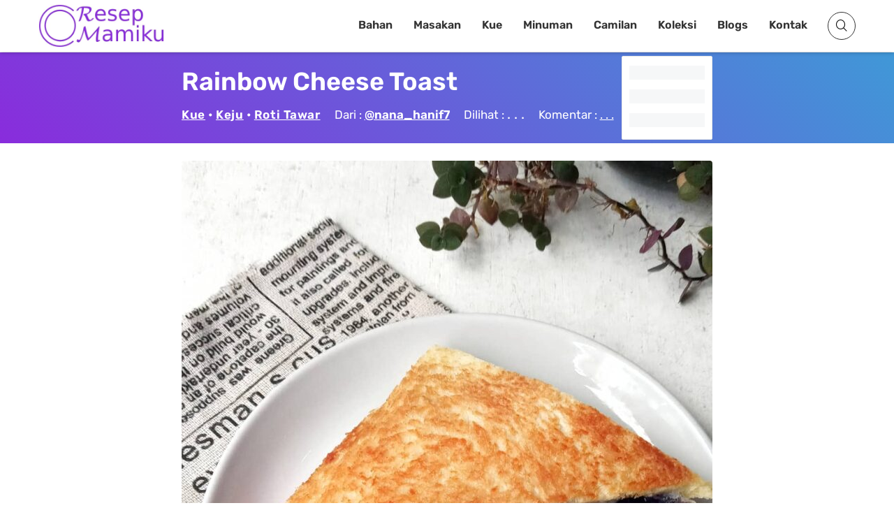

--- FILE ---
content_type: text/html; charset=UTF-8
request_url: https://resepmamiku.com/rainbow-cheese-toast-nana_hanif7
body_size: 30178
content:
<!doctype html><html lang="id" prefix="og: https://ogp.me/ns#"><head><meta charset="UTF-8"><meta name="viewport" content="width=device-width, initial-scale=1"><link rel="profile" href="https://gmpg.org/xfn/11"><title>Resep Rainbow Cheese Toast dari @nana_hanif7</title><meta name="description" content="Rainbow Cheese Toast: Ledakan Warna dan Kelezatan di Setiap Gigitan Siapa yang bisa menolak keindahan dan kelezatan dalam satu sajian? Rainbow Cheese Toast hadir sebagai jawaban! Bukan sekadar roti panggang keju biasa, camilan ini menawarkan pengalaman visual dan rasa yang tak terlupakan. Bayangkan keju mozzarella yang lumer sempurna, dipadukan dengan warna-warni cerah pelangi yang terbuat dari pewarna makanan alami. Cantik, lezat, dan pastinya Instagrammable! Rainbow Cheese Toast sangat mudah dibuat di rumah, menjadikannya pilihan ideal untuk sarapan ceria, bekal sekolah anak, atau sekadar camilan sore yang menyenangkan. Anda hanya membutuhkan beberapa bahan sederhana: roti tawar, keju mozzarella parut, dan pewarna makanan gel atau bubuk berbagai warna (merah, kuning, hijau, biru, dan ungu). Campurkan keju parut dengan pewarna makanan secara terpisah, lalu susun di atas roti tawar membentuk gradasi warna pelangi. Panggang hingga keju meleleh dan roti sedikit kecoklatan. Lebih dari sekadar tampilannya yang memukau, Rainbow Cheese Toast menawarkan rasa gurih keju yang berpadu sempurna dengan tekstur roti yang renyah di luar dan lembut di dalam. Anda bisa menambahkan topping sesuai selera, seperti taburan oregano, bubuk cabai, atau bahkan potongan daging asap untuk menambah cita rasa. Kreativitas tanpa batas! Rainbow Cheese Toast bukan hanya camilan, melainkan juga cara yang menyenangkan untuk memperkenalkan warna kepada anak-anak. Biarkan mereka berkreasi dengan warna-warni keju dan susunan pelangi mereka sendiri. Aktivitas ini tidak hanya mengasah kreativitas, tetapi juga memberikan pengalaman makan yang lebih menyenangkan dan berkesan. Jadi, tunggu apa lagi? Segera buat Rainbow Cheese Toast di rumah dan rasakan sendiri ledakan warna dan kelezatan dalam setiap gigitan! Dijamin, camilan ini akan menjadi favorit semua anggota keluarga."/><meta name="robots" content="follow, index, max-snippet:-1, max-video-preview:-1, max-image-preview:large"/><link rel="canonical" href="https://resepmamiku.com/rainbow-cheese-toast-nana_hanif7" /><meta property="og:locale" content="id_ID" /><meta property="og:type" content="article" /><meta property="og:title" content="Resep Rainbow Cheese Toast dari @nana_hanif7" /><meta property="og:description" content="Rainbow Cheese Toast: Ledakan Warna dan Kelezatan di Setiap Gigitan Siapa yang bisa menolak keindahan dan kelezatan dalam satu sajian? Rainbow Cheese Toast hadir sebagai jawaban! Bukan sekadar roti panggang keju biasa, camilan ini menawarkan pengalaman visual dan rasa yang tak terlupakan. Bayangkan keju mozzarella yang lumer sempurna, dipadukan dengan warna-warni cerah pelangi yang terbuat dari pewarna makanan alami. Cantik, lezat, dan pastinya Instagrammable! Rainbow Cheese Toast sangat mudah dibuat di rumah, menjadikannya pilihan ideal untuk sarapan ceria, bekal sekolah anak, atau sekadar camilan sore yang menyenangkan. Anda hanya membutuhkan beberapa bahan sederhana: roti tawar, keju mozzarella parut, dan pewarna makanan gel atau bubuk berbagai warna (merah, kuning, hijau, biru, dan ungu). Campurkan keju parut dengan pewarna makanan secara terpisah, lalu susun di atas roti tawar membentuk gradasi warna pelangi. Panggang hingga keju meleleh dan roti sedikit kecoklatan. Lebih dari sekadar tampilannya yang memukau, Rainbow Cheese Toast menawarkan rasa gurih keju yang berpadu sempurna dengan tekstur roti yang renyah di luar dan lembut di dalam. Anda bisa menambahkan topping sesuai selera, seperti taburan oregano, bubuk cabai, atau bahkan potongan daging asap untuk menambah cita rasa. Kreativitas tanpa batas! Rainbow Cheese Toast bukan hanya camilan, melainkan juga cara yang menyenangkan untuk memperkenalkan warna kepada anak-anak. Biarkan mereka berkreasi dengan warna-warni keju dan susunan pelangi mereka sendiri. Aktivitas ini tidak hanya mengasah kreativitas, tetapi juga memberikan pengalaman makan yang lebih menyenangkan dan berkesan. Jadi, tunggu apa lagi? Segera buat Rainbow Cheese Toast di rumah dan rasakan sendiri ledakan warna dan kelezatan dalam setiap gigitan! Dijamin, camilan ini akan menjadi favorit semua anggota keluarga." /><meta property="og:url" content="https://resepmamiku.com/rainbow-cheese-toast-nana_hanif7" /><meta property="og:site_name" content="ResepMamiku" /><meta property="article:publisher" content="https://web.facebook.com/resepmamikucom" /><meta property="article:section" content="Keju" /><meta property="og:updated_time" content="2021-10-29T10:14:02+07:00" /><meta property="og:image" content="https://resepmamiku.com/wp-content/uploads/2021/10/155546366_198041632062975_6685248103262863739_n.jpg" /><meta property="og:image:secure_url" content="https://resepmamiku.com/wp-content/uploads/2021/10/155546366_198041632062975_6685248103262863739_n.jpg" /><meta property="og:image:width" content="1080" /><meta property="og:image:height" content="1239" /><meta property="og:image:alt" content="Rainbow Cheese Toast" /><meta property="og:image:type" content="image/jpeg" /><meta name="twitter:card" content="summary_large_image" /><meta name="twitter:title" content="Resep Rainbow Cheese Toast dari @nana_hanif7" /><meta name="twitter:description" content="Rainbow Cheese Toast: Ledakan Warna dan Kelezatan di Setiap Gigitan Siapa yang bisa menolak keindahan dan kelezatan dalam satu sajian? Rainbow Cheese Toast hadir sebagai jawaban! Bukan sekadar roti panggang keju biasa, camilan ini menawarkan pengalaman visual dan rasa yang tak terlupakan. Bayangkan keju mozzarella yang lumer sempurna, dipadukan dengan warna-warni cerah pelangi yang terbuat dari pewarna makanan alami. Cantik, lezat, dan pastinya Instagrammable! Rainbow Cheese Toast sangat mudah dibuat di rumah, menjadikannya pilihan ideal untuk sarapan ceria, bekal sekolah anak, atau sekadar camilan sore yang menyenangkan. Anda hanya membutuhkan beberapa bahan sederhana: roti tawar, keju mozzarella parut, dan pewarna makanan gel atau bubuk berbagai warna (merah, kuning, hijau, biru, dan ungu). Campurkan keju parut dengan pewarna makanan secara terpisah, lalu susun di atas roti tawar membentuk gradasi warna pelangi. Panggang hingga keju meleleh dan roti sedikit kecoklatan. Lebih dari sekadar tampilannya yang memukau, Rainbow Cheese Toast menawarkan rasa gurih keju yang berpadu sempurna dengan tekstur roti yang renyah di luar dan lembut di dalam. Anda bisa menambahkan topping sesuai selera, seperti taburan oregano, bubuk cabai, atau bahkan potongan daging asap untuk menambah cita rasa. Kreativitas tanpa batas! Rainbow Cheese Toast bukan hanya camilan, melainkan juga cara yang menyenangkan untuk memperkenalkan warna kepada anak-anak. Biarkan mereka berkreasi dengan warna-warni keju dan susunan pelangi mereka sendiri. Aktivitas ini tidak hanya mengasah kreativitas, tetapi juga memberikan pengalaman makan yang lebih menyenangkan dan berkesan. Jadi, tunggu apa lagi? Segera buat Rainbow Cheese Toast di rumah dan rasakan sendiri ledakan warna dan kelezatan dalam setiap gigitan! Dijamin, camilan ini akan menjadi favorit semua anggota keluarga." /><meta name="twitter:site" content="@resepmamikucom" /><meta name="twitter:creator" content="@resepmamikucom" /><meta name="twitter:image" content="https://resepmamiku.com/wp-content/uploads/2021/10/155546366_198041632062975_6685248103262863739_n.jpg" /><meta name="twitter:label1" content="Ditulis oleh" /><meta name="twitter:data1" content="ResepMamiku.com" /><meta name="twitter:label2" content="Waktunya membaca" /><meta name="twitter:data2" content="Kurang dari semenit" /> <script type="application/ld+json" class="rank-math-schema">{"@context":"https://schema.org","@graph":[{"@type":"Organization","@id":"https://resepmamiku.com/#organization","name":"ResepMamiku","sameAs":["https://web.facebook.com/resepmamikucom","https://twitter.com/resepmamikucom"],"logo":{"@type":"ImageObject","@id":"https://resepmamiku.com/#logo","url":"https://resepmamiku.com/wp-content/uploads/2021/10/resepmamiku-avatar.png","contentUrl":"https://resepmamiku.com/wp-content/uploads/2021/10/resepmamiku-avatar.png","caption":"ResepMamiku","inLanguage":"id","width":"810","height":"809"}},{"@type":"WebSite","@id":"https://resepmamiku.com/#website","url":"https://resepmamiku.com","name":"ResepMamiku","publisher":{"@id":"https://resepmamiku.com/#organization"},"inLanguage":"id"},{"@type":"ImageObject","@id":"https://resepmamiku.com/wp-content/uploads/2021/10/155546366_198041632062975_6685248103262863739_n.jpg","url":"https://resepmamiku.com/wp-content/uploads/2021/10/155546366_198041632062975_6685248103262863739_n.jpg","width":"1080","height":"1239","inLanguage":"id"},{"@type":"BreadcrumbList","@id":"https://resepmamiku.com/rainbow-cheese-toast-nana_hanif7#breadcrumb","itemListElement":[{"@type":"ListItem","position":"1","item":{"@id":"https://resepmamiku.com/kue","name":"Kue"}},{"@type":"ListItem","position":"2","item":{"@id":"https://resepmamiku.com/kue/keju","name":"Keju"}},{"@type":"ListItem","position":"3","item":{"@id":"https://resepmamiku.com/rainbow-cheese-toast-nana_hanif7","name":"Rainbow Cheese Toast"}}]},{"@type":"WebPage","@id":"https://resepmamiku.com/rainbow-cheese-toast-nana_hanif7#webpage","url":"https://resepmamiku.com/rainbow-cheese-toast-nana_hanif7","name":"Resep Rainbow Cheese Toast dari @nana_hanif7","datePublished":"2021-10-29T10:14:00+07:00","dateModified":"2021-10-29T10:14:02+07:00","isPartOf":{"@id":"https://resepmamiku.com/#website"},"primaryImageOfPage":{"@id":"https://resepmamiku.com/wp-content/uploads/2021/10/155546366_198041632062975_6685248103262863739_n.jpg"},"inLanguage":"id","breadcrumb":{"@id":"https://resepmamiku.com/rainbow-cheese-toast-nana_hanif7#breadcrumb"}},{"@type":"Recipe","name":"Rainbow Cheese Toast","datePublished":"2021-10-29T10:14:00+07:00","author":{"@type":"Person","name":"nana_hanif7"},"description":"Bahan dan Cara membuat Rainbow Cheese Toast","recipeIngredient":["2 lbr roti tawar","50 gr keju mozarella","Secukupya kental manis","Sedikit margarin"],"image":{"@id":"https://resepmamiku.com/wp-content/uploads/2021/10/155546366_198041632062975_6685248103262863739_n.jpg"},"recipeInstructions":"Cara Membuat :  * parut keju mozarella, bagi menjadi 5 bagian. Masing-masing beri pewarna makanan. * tata keju berjajar diatas selembar roti tawar, kucuri kental manis, kemudiam tutup dengan selembar roti. * panaskan pan, beri sedikit margarin. Panggang roti hingga kecoklatan, dan keju meleleh sempurna. Sajikan hangat ","aggregateRating":{"@type":"aggregateRating","ratingValue":"5","ratingCount":"68"},"keywords":"Rainbow Cheese Toast, bahan Rainbow Cheese Toast, cara membuat Rainbow Cheese Toast, resep Rainbow Cheese Toast, Kue Keju Roti Tawar","@id":"https://resepmamiku.com/rainbow-cheese-toast-nana_hanif7#schema-63761","isPartOf":{"@id":"https://resepmamiku.com/rainbow-cheese-toast-nana_hanif7#webpage"},"publisher":{"@id":"https://resepmamiku.com/#organization"},"inLanguage":"id","mainEntityOfPage":{"@id":"https://resepmamiku.com/rainbow-cheese-toast-nana_hanif7#webpage"}}]}</script>  <script data-optimized="1" type="text/javascript" src="[data-uri]" defer></script> <style id="litespeed-ccss">html{font-family:sans-serif;-webkit-text-size-adjust:100%;-ms-text-size-adjust:100%}body{margin:0}article,footer,header,main,nav{display:block}a{background-color:#fff0}h1{font-size:2em;margin:.67em 0}img{border:0}button,input,select,textarea{color:inherit;font:inherit;margin:0}button{overflow:visible}button,select{text-transform:none}button,input[type="submit"]{-webkit-appearance:button}button::-moz-focus-inner,input::-moz-focus-inner{border:0;padding:0}input{line-height:normal}input[type="checkbox"]{box-sizing:border-box;padding:0}textarea{overflow:auto}.screen-reader-text{clip:rect(1px,1px,1px,1px);position:absolute;height:1px;width:1px;overflow:hidden}.entry-content:before,.entry-content:after,.clearfix:before,.clearfix:after{content:"";display:table;table-layout:fixed}.entry-content:after,.clearfix:after{clear:both}@-ms-viewport{width:device-width}html{box-sizing:border-box;-ms-overflow-style:scrollbar}*,*::before,*::after{box-sizing:inherit}.container{width:100%;padding-right:15px;padding-left:15px;margin-right:auto;margin-left:auto}@media (min-width:576px){.container{max-width:540px}}@media (min-width:768px){.container{max-width:720px}}@media (min-width:992px){.container{max-width:960px}}@media (min-width:1200px){.container{max-width:1140px}}html{box-sizing:border-box;font-size:10px}*,*:before,*:after{box-sizing:inherit}body{background:#fff}img{height:auto;max-width:100%;object-fit:cover;vertical-align:middle;border-style:none}h1,h2,h4,h5{line-height:1.2;clear:both}h1{font-size:57.6px;font-size:3.6rem}h2{font-size:48px;font-size:3rem}h4{font-size:28.8px;font-size:1.8rem}h5{font-size:19.2px;font-size:1.2rem}body,button,input,select,textarea{font:normal normal normal 14px/1.8 sans-serif;text-align:left;color:#111}p{margin-bottom:1.5em}i{font-style:italic}ins{background:#fff9c0;text-decoration:none}ul{margin:0 0 1.5em;padding-left:1.5em}ul{list-style:disc}button,input[type="submit"]{border:1px solid;border-radius:0;background:#111;color:#fff;font-size:19.2px;font-size:1.2rem;line-height:1;padding:1.5rem 2rem}input[type="text"],input[type="email"],textarea{color:#666;border:1px solid #dedede;border-radius:0;padding:8px 10px 7px}select{border:1px solid #dedede;padding:10px 5px;width:100%}textarea{width:100%}a{color:var(--main-color);text-decoration:none}a:visited{text-decoration:none}.searchform-modal .search-form{display:-ms-flexbox;display:flex;position:relative}.searchform-modal .search-form label{width:100%}.searchform-modal .search-form input{border-color:#eee}.searchform-modal .search-form button{position:absolute;right:0;bottom:0;top:0;padding:8.5px 15px;border:1px solid #1788de;font-size:25.6px;font-size:1.6rem}.searchform-modal .search-popup{display:none;position:fixed;top:0;right:0;left:0;bottom:0;z-index:9999;opacity:0;visibility:hidden;overflow:hidden;background:rgb(0 0 0/.8);margin:0;width:100%;height:100%;transform:scale(.2,.2)}.searchform-modal .search-popup .search-popup-bg{width:100%;height:100%;position:absolute}.searchform-modal .search-form-wrap{max-width:100%;width:600px;position:absolute;z-index:10;margin:auto;top:0;right:0;left:0;bottom:0;height:55px;display:flex}.searchform-modal .search-popup .search-form{max-width:500px;width:100%}.searchform-modal .search-popup .search-form .search-field{width:100%;border-radius:0;border:0;height:55px;margin:0;padding-left:20px;padding-right:70px;background:#fff;color:#999;font-size:15px;font-style:italic}.searchform-modal .search-popup .search-form .search-submit{height:55px;width:55px;position:absolute;right:0;display:-ms-flexbox;display:flex;-ms-flex-pack:center;justify-content:center;background:blue;color:#fff}.searchform-modal .search-popup .search-form .search-submit i{color:#fff;font-size:32px;font-size:2rem}.searchform-modal .search-popup .close-search-toggle{background:none}@media (max-width:767px){.searchform-modal .search-popup .search-form>label{margin:0 20px}.searchform-modal .search-popup .search-form .search-submit{margin-right:20px}}.main-navigation{z-index:2;-ms-flex:unset;flex:unset}.main-navigation ul:not(.children)>li>a{padding:12px 14px}.main-navigation ul{display:none;list-style:none;margin:0;padding-left:0}.main-navigation li{float:left;position:relative}.main-navigation a{display:block;text-decoration:none;font-weight:700;line-height:2.58;color:#111;font-size:14px}@media screen and (min-width:1023px){.main-navigation ul{display:block}}@media (max-width:1023px){.main-navigation.main-navigation ul{display:none}}.slideout-sidebar{width:384px;overflow:hidden;display:none;max-width:95%;transform:translate3d(100%,0,0);background:#f6f6f6;position:fixed;z-index:999;top:0;right:0;bottom:0;overflow-y:auto;visibility:hidden}.slideout-sidebar::-webkit-scrollbar{width:0}.slideout-sidebar .widget{margin:0 0 30px;word-break:break-all;color:#b3b3b3}.slideout-sidebar .widget ul{margin:0;padding:0;list-style:none}.slideout-sidebar .widget a{color:#dcdcdc}.slideout-sidebar-enabel .site:before{content:"";position:fixed;top:0;right:0;left:0;bottom:0;background:rgb(255 255 255/.8);content:"";opacity:0;z-index:0;visibility:hidden;display:none}.slideout-sidebar-enabel .menu-toggle{position:relative;z-index:2;background:#fff0;border:none}.slideout-sidebar-enabel .menu-toggle:before{content:"";position:absolute;left:18px;width:24px;height:15px;display:block;border-top:9px double #111;border-bottom:3px solid #111}.slideout-sidebar__header{display:-ms-flexbox;display:flex;-ms-flex-pack:justify;justify-content:space-between;padding:20px 55px;-ms-flex-align:center;align-items:center;border-bottom:1px solid rgb(255 255 255/.11)}@media (max-width:374px){.slideout-sidebar__header{padding:20px 25px}}.slideout-sidebar__header .header__site-title{font-weight:700;font-size:38.4px;font-size:2.4rem;letter-spacing:.15em;color:#333}.slideout-sidebar__header .header__close{font-size:28.8px;font-size:1.8rem;letter-spacing:.1em;color:#afb0b2;padding:5px 0 5px 5px;background:none}.slideout-sidebar__body{padding:40px 55px}.slideout-sidebar__body .widget_nav_menu .menu{padding:0;margin:0 0 53px 0;list-style-type:none}.slideout-sidebar__body .widget_nav_menu .menu li{position:relative;display:-ms-flexbox;display:flex;-ms-flex-flow:wrap;flex-flow:wrap;-ms-flex-pack:left;justify-content:left}.slideout-sidebar__body .widget_nav_menu .menu>li{border-bottom:1px solid #393939}.slideout-sidebar__body .widget_nav_menu .menu a{display:block;padding:13px 0;font-size:1.2rem;font-weight:700;letter-spacing:.1em;color:#333;position:relative}@media (min-width:1024px){#mobile-navigation{display:none}}:root{--main-color:#892CDC;--text-main-color:#333;--link-color:#892CDC;--archive-post-title-color:#111;--main-menu-color:#333;--main-menu-hover-color:#892CDC;--page-header-color:#fff;--meta-color:#333;--button-hover-color:#892CDC}body{font-family:"Rubik",sans-serif;color:var(--text-main-color);font-size:18px;line-height:1.94;background:#fff}h1,h2,h4,h5{line-height:normal;margin:25px 0 10px}h1{font-size:36px}h2{font-size:22px}h4{font-size:18px}p{margin:0 0 2.3em}a{color:var(--link-color)}ul{padding-left:58px}.entry-content ul li:not(.blocks-gallery-item){padding-left:17px}.entry-content ul li:not(.blocks-gallery-item)+li{margin-top:20px}.bg-cover{background-size:cover;background-position:center;background-repeat:no-repeat}.bg-overlay:before{content:"";position:absolute;top:0;left:0;right:0;bottom:0;background:#4098D7;background:linear-gradient(45deg,#892CDC 0%,#4098D7 100%)}@media (min-width:1200px){.container{max-width:1200px}}.content-area{background:#fff;position:relative;padding:30px 0;z-index:3}.site-header{background:#fff;box-shadow:0 2px 5px rgb(0 0 0/.2)}.site-header .container{display:-ms-flexbox;display:flex;-ms-flex-wrap:wrap;flex-wrap:wrap;-ms-flex-align:center;align-items:center;-ms-flex-pack:justify;justify-content:space-between;position:relative}@media (max-width:991px){.site-header .container{padding-top:20px;padding-bottom:20px}}.site-header .site-title{font-size:36px;font-weight:700;margin:0;line-height:1.1}.site-header .site-title a{color:#111}.site-header .header-icons{margin-left:14px}.site-header .header-icons>*{color:#333;background:#fff0;border:1px solid #333;height:40px;width:40px;line-height:40px;font-size:14px;border-radius:50%;text-align:center;display:inline-block}.site-header .header-icons a{color:inherit}.site-header .header-icons .search-toggle{display:block}.site-header .header-icons .search-toggle i{speak:none;font:normal normal normal 16px/1"IcoFont";-webkit-font-smoothing:antialiased;-moz-osx-font-smoothing:grayscale}.site-header .header-icons .search-toggle i:before{content:"";color:#000}.site-header .header-icons .menu-toggle{padding:0;margin-left:6px}.page-header{padding:7.29167%0;background-attachment:fixed;position:relative;color:var(--page-header-color);-ms-flex-direction:column;flex-direction:column}.single .page-header .entry-title:after{display:none}.page-header .cat-links a{margin-bottom:30px}.single-post .page-header{padding:10.9375%0}.single-post .page-header .entry-meta{color:#fff}.single-post .page-header .entry-meta a{color:#fff;text-decoration:underline;font-weight:700}.single-post .page-header .entry-meta a:visited{color:#fff!important}@media (min-width:1200px){.page-header .container{max-width:760px;padding:0}}.page-header .header-inner{z-index:2;position:relative}.page-header .entry-title{margin:0 0 16px}@media (max-width:1199px){.page-header .entry-title{font-size:33px}}@media (max-width:575px){.page-header{text-align:center}.page-header .entry-title:after{margin:25px auto 0}.page-header .entry-meta>*{display:block}.page-header .entry-meta span+span{margin:0}}.main-navigation{z-index:99;flex:auto}@media (max-width:991px){.main-navigation{display:none}}.main-navigation a{font-size:13px;line-height:inherit;color:var(--main-menu-color);border-bottom:3px solid #fff0}.main-navigation ul.primary-menu{display:-ms-flexbox;display:flex;-ms-flex-wrap:wrap;flex-wrap:wrap;-ms-flex-pack:end;justify-content:flex-end}.main-navigation ul.primary-menu>li>a{padding:20px 15px}input[type="submit"],button,.button,.cat-links a{border:none;background:var(--main-color);display:inline-block;border-radius:25px;text-transform:uppercase;font-size:11px;padding:10px 38px;color:#fff;letter-spacing:.04em;line-height:inherit}.entry-meta{font-size:13px;color:var(--meta-color);font-weight:500}.entry-meta a{color:currentColor}.entry-meta span:not(:last-child){margin-right:20px}.post-thumbnail{display:block}.entry-title{word-wrap:break-word;margin:0 0 18px;font-weight:800}.entry-title:after{margin-top:20px;content:"";display:block;height:2px;width:70px;background:#e2e2e2}.entry-content p{margin-bottom:22px;line-height:30px}@media (min-width:992px){.single .content-area{padding:20px 205px}}.single .entry-content{margin-bottom:15px;color:var(--text-main)}.comments-area{margin:0 auto auto}.site-footer{margin-top:0;padding:0 0;position:relative;z-index:1}.site-footer:before{content:"";position:absolute;top:0;left:0;right:0;bottom:0;background-color:#FFF}.site-footer>*{position:relative;z-index:1}.site-footer .footer-bottom{display:-ms-flexbox;display:flex;-ms-flex-wrap:wrap;flex-wrap:wrap;-ms-flex-pack:justify;justify-content:space-between;-ms-flex-align:center;align-items:center;padding:30px 0;border-top:1px solid rgb(255 255 255/.18);margin-bottom:-10px}.slideout-sidebar{font-size:13px}.slideout-sidebar .widget:last-of-type{margin-bottom:0}.slideout-sidebar .widget li+li{margin-top:5px}.slideout-sidebar .widget_nav_menu .menu a{letter-spacing:.03em}.slideout-sidebar-enabel .menu-toggle:before{display:none}.slideout-sidebar-enabel .site:before{background:rgb(0 0 0/.8)}.slideout-sidebar__header .header__site-title{letter-spacing:.05em}.slideout-sidebar__header .header__close i{speak:none;font:normal normal normal 16px/1"IcoFont";-webkit-font-smoothing:antialiased;-moz-osx-font-smoothing:grayscale}.slideout-sidebar__header .header__close i:before{content:""}.searchform-modal .search-popup .search-form .search-submit{border:none;border-radius:0;background-color:var(--main-color);-ms-flex-align:center;align-items:center}.scroll-to-top{position:fixed;bottom:10px;right:10px;width:45px;height:45px;z-index:99;background:var(--main-color);display:-ms-flexbox;display:flex;-ms-flex-pack:center;justify-content:center;-ms-flex-align:center;align-items:center;border-radius:100%;transform:translate3d(0,100px,0);color:#fff}.scroll-to-top:visited{color:#fff}p{margin:0 0 30px}#primary{margin-top:5px}#page.site{margin-top:75px}.hidden{display:none!important}.site-branding .custom-logo-link img{width:180px}.site-branding .site-title{display:none}.ztd-post-rating{font-size:13px}.ztd-post-rating .views{color:var(--text-main-color);margin-right:3px}.ztd-post-rating .likes{color:#ed4956}.ztd-post-rating .bg-loading{height:15px;width:40px;border-radius:3px;bottom:-3px}.main-navigation a{font-size:16px}.site-footer{border-top:1px solid #d1d1d1;color:#333;text-align:center}.site-footer .footer-info{width:100%}.site-footer p{margin:0}.site-footer p a{color:var(--main-color)}.site-footer .footer-menu{padding:0;margin:0}.site-footer .footer-menu li{display:inline-block;list-style:none}.site-footer .footer-menu li:first-child a{border-left:none}.site-footer .footer-menu li a{padding:0 8px 0 10px;border-left:2px solid #d1d1d1;color:#333;font-size:14px}.site-footer .ztd-sosmed a i{background:var(--main-color);color:#fff;padding:6px;margin:0 3px;border-radius:50%}.site-footer .ztd-sosmed a i.icofont-facebook{background:#1877f2}.site-footer .ztd-sosmed a i.icofont-instagram{background:#c32aa3}.site-footer .ztd-sosmed a i.icofont-twitter{background:#1da1f2}.site-footer .ztd-sosmed a i.icofont-pinterest{background:#bd081c}.cat-links a{color:#fff;background:var(--main-color)}.single-post .page-header{padding:20px 0}.single-post .header-inner{width:calc(100% - 130px);display:inline-block}.single-post .header-inner h1{text-transform:capitalize;color:#fff!important;margin:0 0 5px}.single-post .header-inner>a,.single-post .header-inner a:visited{color:#333!important}.single-post .header-inner .cat-links{margin-bottom:0;font-weight:600;color:#fff!important}.single-post .header-inner .cat-links a{margin:0;background:#fff0;padding:0;color:#FFF!important;text-decoration:underline;font-size:17px;text-transform:capitalize}.single-post .header-inner .entry-meta{margin:0-10px;font-size:17px}.single-post .header-inner .entry-meta>span{display:inline-block;vertical-align:middle;margin:5px 10px}.single-post .header-inner .post-comment label{text-decoration:underline}.single-post .header-rating{vertical-align:top;background:#FFF;position:absolute;top:50%;transform:translateY(-50%);width:130px;height:120px;display:inline-block;border-radius:2px;padding:10px;color:var(--text-main-color);text-align:center;border:1px solid #e8e8e8}.single-post .header-rating .bg-loading{width:100%;height:20px}.single-post .post-view .loading{font-size:20px;line-height:1}.single-post .post-thumbnail{margin-bottom:15px;width:100%;border-radius:4px;height:auto}.single-post .entry-content{margin-bottom:0}.single-post .entry-content .recipe-content h2{text-transform:capitalize;background:#4098D7;background:linear-gradient(45deg,#724BB7 0%,#4098D7 100%);color:#fff;display:block;padding:5px 10px;font-size:22px;border-radius:4px 4px 0 0;width:100%;margin:0}.single-post .entry-content .recipe-content p{margin-bottom:15px;padding:5px 10px;border:1px solid #d4d4d4;border-top:0}.single-post .entry-content .recipe-content p label{border-bottom:1px solid #b4b4b4;display:block;position:relative;padding-right:22px}.single-post .entry-content .recipe-content p label:last-child{border:none}.single-post .entry-content .recipe-content p label input[type="checkbox"]{position:absolute;right:0;top:7px;width:20px;height:20px}.single-post .entry-content .watch-recipe,.single-post .entry-content .jump-to-recipe{margin-bottom:10px;font-size:14px;font-weight:600;text-transform:initial;background:#555;padding:5px 10px 5px 15px;border-radius:4px}.single-post .entry-content .watch-recipe:visited,.single-post .entry-content .jump-to-recipe:visited{text-decoration:none;color:#fff}.single-post .entry-content .watch-recipe i,.single-post .entry-content .jump-to-recipe i{font-size:18px;position:relative;top:2px}.single-post .entry-content .watch-recipe{margin-right:15px;background:#ed4956}.single-post .entry-content .box-post-thumbnail{position:relative}.single-post .entry-content .ztd-download-image{opacity:0;position:absolute;bottom:0;left:0;background-color:#ff6900;color:#fff;font-weight:700;text-align:center;padding:3px 60px;font-size:20px;width:100%}.single-post .url-origin{display:none}.single-post .sumber{border:1px solid #d4d4d4;padding:2px 10px;font-size:16px;background:#d4d4d4;margin-bottom:5px}html>body{display:block}.site-header{position:fixed;width:100%;z-index:9;top:0}.site-header .header-icons .menu-toggle{display:none}.searchform-modal .search-popup .search-form .search-field{color:#333;font-size:20px}.ztd-resep-carousel h4,.ztd-share h4{font-size:22px;margin-top:20px;margin-bottom:20px;text-transform:capitalize;position:relative;display:inline-block;padding-right:10px;color:var(--main-color)}.ztd-resep-carousel h4:after,.ztd-share h4:after{content:"";position:absolute;left:0;bottom:-7px;height:2px;width:100%;background:var(--main-color)}.ztd-share ul{margin:0;padding:0}.ztd-share ul li{list-style:none;display:inline-block;border-radius:3px;margin-bottom:6px;margin-right:5px;text-align:center}.ztd-share ul li.fb{background:#1877f2}.ztd-share ul li.tw{background:#1da1f2}.ztd-share ul li.cp{background:#ff6900}.ztd-share ul li.dl{background:#555}.ztd-share ul li a{display:block;color:#FFF;padding:2px 8px;font-size:14px}.ztd-resep-carousel{margin-bottom:20px}.ztd-resep-carousel h4{display:block}.ztd-resep-carousel .list{display:none;padding-bottom:3px}.ztd-ads ins{background:#fff0}@-webkit-keyframes bsui_shimmer{0%{background-position:-400px}100%{background-position:400px}}@-moz-keyframes bsui_shimmer{0%{background-position:-400px}100%{background-position:400px}}@keyframes bsui_shimmer{0%{background-position:-400px}100%{background-position:400px}}.bg-loading{background:#f6f7f8;background-image:linear-gradient(to right,#f6f7f8 0%,#edeef1 20%,#f6f7f8 40%,#f6f7f8 100%);background-repeat:no-repeat;background-size:800px 104px;display:inline-block;position:relative;-webkit-animation:bsui_shimmer 1s linear infinite forwards;-moz-animation:bsui_shimmer 1s linear infinite forwards;animation:bsui_shimmer 1s linear infinite forwards}.searchform-modal .search-popup{background:rgb(0 0 0/.94)}.searchform-modal .search-popup .search-form{max-width:100%}.searchform-modal .search-form-wrap{width:700px;margin-top:8%}.searchform-modal .popular-search{top:65px;width:calc(100% + 50px);height:85vh;overflow-y:auto;position:absolute;text-align:left;color:#fff}.searchform-modal .popular-search h5{font-size:22px;margin-top:5px}.copiedvalue{height:1px!important;display:block;opacity:0;padding:0!important;border:none}.footer-ads{position:fixed;bottom:0;z-index:5;width:100%}.footer-ads-content{max-width:728px;margin:0 auto}.ztd-tags{margin:0-5px;padding:0}.ztd-tags li{list-style:none;display:inline-block;margin:5px;margin-top:5px!important;padding:0;padding-left:0!important}.ztd-tags li a{padding:5px 12px;color:var(--main-color);border:1px solid var(--main-color);font-size:14px;border-radius:4px}#wpdiscuz-comment-message{top:78px!important}#comments{margin:10px 0!important}#wpdcom .wpd-form-head{margin-top:5px!important}#wpdcom{padding:0!important;max-width:100%!important}.ztd-overlay{position:fixed;top:0;bottom:0;left:0;right:0;height:100%;width:100%;background:rgb(0 0 0/.7);visibility:hidden;opacity:0}.ztd-popup{margin:60px auto;padding:25px;background:#fff;border-radius:2px;width:100%;max-width:540px;position:relative}.ztd-popup .bg-loading{height:15px;width:100%}.ztd-popup .ztd-close{position:absolute;top:-12px;right:8px;font-size:30px;font-weight:700;text-decoration:none;color:#333;z-index:9}.ztd-popup .ztd-content{overflow:auto}@media only screen and (max-width:1199px){.single .content-area{padding:30px 85px}.site-header{padding:2.5px 0}.site-header .main-navigation ul.primary-menu>li>a{font-size:14px;padding:20px 10px}}@media only screen and (max-width:991px){.site-header .header-icons .menu-toggle{display:initial}.site-header .container{padding-top:15px;padding-bottom:15px}.single .content-area{padding:30px 0}#page.site{margin-top:95px}#wpdiscuz-comment-message{top:97px!important}}@media only screen and (max-width:767px){h1{font-size:28px}h2{font-size:24px}h4{font-size:18px}.searchform-modal .search-popup .search-form .search-submit{margin-right:0}.searchform-modal .search-popup .search-form>label{margin:0 0 0 20px}.searchform-modal .popular-search{margin:0 20px}.ztd-popup{width:calc(100% - 20px);margin:10px auto;padding:15px}.ztd-popup .ztd-close{top:-17px;right:3px}}@media only screen and (max-width:575px){.single .content-area{padding:15px 0}.single-post .page-header{padding:15px 0 10px}.single-post .header-inner{width:100%}.single-post .header-rating{position:relative;top:auto;transform:none;margin-top:10px;margin-bottom:10px}.wpd-form-row .wpd-form-col-right,.wpd-form-row .wpdiscuz-item{text-align:left!important}.wpd-form-row .wpdiscuz-recaptcha{transform:initial!important}.wpd-form-row .wc-field-submit{justify-content:flex-start!important}.wpd-form-row .wc-field-submit input[type="submit"]{padding:7px 20px!important;margin-left:0!important}}@media only screen and (max-width:419px){.single-post .entry-content .ztd-download-image{font-size:16px}}@media only screen and (max-width:359px){.single-post .entry-content .watch-recipe,.single-post .entry-content .jump-to-recipe{font-size:12px;padding:5px 8px 5px 12px}}ul{box-sizing:border-box}.entry-content{counter-reset:footnotes}:root{--wp--preset--font-size--normal:16px;--wp--preset--font-size--huge:42px}.screen-reader-text{border:0;clip:rect(1px,1px,1px,1px);clip-path:inset(50%);height:1px;margin:-1px;overflow:hidden;padding:0;position:absolute;width:1px;word-wrap:normal!important}:root{--wp--preset--aspect-ratio--square:1;--wp--preset--aspect-ratio--4-3:4/3;--wp--preset--aspect-ratio--3-4:3/4;--wp--preset--aspect-ratio--3-2:3/2;--wp--preset--aspect-ratio--2-3:2/3;--wp--preset--aspect-ratio--16-9:16/9;--wp--preset--aspect-ratio--9-16:9/16;--wp--preset--color--black:#111;--wp--preset--color--cyan-bluish-gray:#abb8c3;--wp--preset--color--white:#fff;--wp--preset--color--pale-pink:#f78da7;--wp--preset--color--vivid-red:#cf2e2e;--wp--preset--color--luminous-vivid-orange:#ff6900;--wp--preset--color--luminous-vivid-amber:#fcb900;--wp--preset--color--light-green-cyan:#7bdcb5;--wp--preset--color--vivid-green-cyan:#00d084;--wp--preset--color--pale-cyan-blue:#8ed1fc;--wp--preset--color--vivid-cyan-blue:#0693e3;--wp--preset--color--vivid-purple:#9b51e0;--wp--preset--color--accent:#009bdf;--wp--preset--color--gray:#9a9a9a;--wp--preset--gradient--vivid-cyan-blue-to-vivid-purple:linear-gradient(135deg,rgba(6,147,227,1) 0%,rgb(155,81,224) 100%);--wp--preset--gradient--light-green-cyan-to-vivid-green-cyan:linear-gradient(135deg,rgb(122,220,180) 0%,rgb(0,208,130) 100%);--wp--preset--gradient--luminous-vivid-amber-to-luminous-vivid-orange:linear-gradient(135deg,rgba(252,185,0,1) 0%,rgba(255,105,0,1) 100%);--wp--preset--gradient--luminous-vivid-orange-to-vivid-red:linear-gradient(135deg,rgba(255,105,0,1) 0%,rgb(207,46,46) 100%);--wp--preset--gradient--very-light-gray-to-cyan-bluish-gray:linear-gradient(135deg,rgb(238,238,238) 0%,rgb(169,184,195) 100%);--wp--preset--gradient--cool-to-warm-spectrum:linear-gradient(135deg,rgb(74,234,220) 0%,rgb(151,120,209) 20%,rgb(207,42,186) 40%,rgb(238,44,130) 60%,rgb(251,105,98) 80%,rgb(254,248,76) 100%);--wp--preset--gradient--blush-light-purple:linear-gradient(135deg,rgb(255,206,236) 0%,rgb(152,150,240) 100%);--wp--preset--gradient--blush-bordeaux:linear-gradient(135deg,rgb(254,205,165) 0%,rgb(254,45,45) 50%,rgb(107,0,62) 100%);--wp--preset--gradient--luminous-dusk:linear-gradient(135deg,rgb(255,203,112) 0%,rgb(199,81,192) 50%,rgb(65,88,208) 100%);--wp--preset--gradient--pale-ocean:linear-gradient(135deg,rgb(255,245,203) 0%,rgb(182,227,212) 50%,rgb(51,167,181) 100%);--wp--preset--gradient--electric-grass:linear-gradient(135deg,rgb(202,248,128) 0%,rgb(113,206,126) 100%);--wp--preset--gradient--midnight:linear-gradient(135deg,rgb(2,3,129) 0%,rgb(40,116,252) 100%);--wp--preset--font-size--small:12px;--wp--preset--font-size--medium:20px;--wp--preset--font-size--large:18px;--wp--preset--font-size--x-large:42px;--wp--preset--font-size--normal:14px;--wp--preset--font-size--larger:24px;--wp--preset--font-size--huge:30px;--wp--preset--spacing--20:0.44rem;--wp--preset--spacing--30:0.67rem;--wp--preset--spacing--40:1rem;--wp--preset--spacing--50:1.5rem;--wp--preset--spacing--60:2.25rem;--wp--preset--spacing--70:3.38rem;--wp--preset--spacing--80:5.06rem;--wp--preset--shadow--natural:6px 6px 9px rgba(0, 0, 0, 0.2);--wp--preset--shadow--deep:12px 12px 50px rgba(0, 0, 0, 0.4);--wp--preset--shadow--sharp:6px 6px 0px rgba(0, 0, 0, 0.2);--wp--preset--shadow--outlined:6px 6px 0px -3px rgba(255, 255, 255, 1), 6px 6px rgba(0, 0, 0, 1);--wp--preset--shadow--crisp:6px 6px 0px rgba(0, 0, 0, 1)}#comments{max-width:1100px;margin:50px auto;color:#333;font-style:normal}#wpdcom{max-width:750px;padding:0;margin:7px auto 15px auto}#wpdcom *{box-sizing:border-box;line-height:initial}#wpdcom i{margin:0}#comments #wpdcom span,#wpdcom span{display:inline;letter-spacing:inherit;text-transform:none;font-size:1em}#wpdcom form{margin:0;padding:0;border:none;background:none}#wpdcom input:required{box-shadow:0 0 1px #555}#wpdcom button{min-height:auto;min-width:auto;max-width:auto;min-height:auto;display:inline-block;font-weight:400;text-transform:none}#wpdcom .avatar{padding:0;margin:0 auto;float:none;display:inline;height:auto;border:none;border-radius:0%;box-shadow:none}#wpdcom .wpdiscuz-hidden{display:none}#wpdcom .clearfix,.wpdiscuz_top_clearing{clear:both}#wpdcom .wpd-space{flex-grow:1}#wpdcom .wpdlb{clip:rect(1px,1px,1px,1px);clip-path:inset(50%);height:1px;width:1px;margin:-1px;overflow:hidden;padding:0;position:absolute}#wpdcom .wpd-form-head{border-bottom:1px solid #ccc;padding:7px 2px 9px 2px;margin-top:20px;margin-bottom:5px;display:flex;flex-wrap:wrap;flex-direction:row;justify-content:space-between}#wpdcom .wpd-sbs-toggle{color:#666;font-size:14px;line-height:20px}#wpdcom .wpd-sbs-toggle i.fa-envelope{font-size:15px;margin-right:4px}#wpdcom .wpd-sbs-toggle i.fa-caret-down{font-size:16px;margin-left:4px;color:#666}#wpdcom .wpd-sbs-toggle .wpd-sbs-title{font-size:15px}#wpdcom .wpd-auth{display:flex;flex-direction:row;justify-content:flex-end}#wpdcom .wpd-auth .wpd-login{font-size:14px;line-height:20px}#wpdcom .wpdiscuz-subscribe-bar{width:100%;box-sizing:border-box;padding:15px 0 5px 0;margin-bottom:0}#wpdcom .wpdiscuz-subscribe-bar form{display:flex;flex-wrap:wrap;justify-content:flex-start;flex-direction:row;align-items:center;margin-bottom:10px}#wpdcom .wpdiscuz-subscribe-form-intro{font-size:14px;display:block;padding:3px 10px 3px 1px;line-height:20px;box-sizing:border-box;white-space:nowrap}#wpdcom .wpdiscuz-subscribe-form-option{flex-grow:1;font-size:13px;display:block;padding-right:5px;box-sizing:border-box}#wpdcom .wpdiscuz-subscribe-form-email{font-size:14px;display:block;padding:0 5px 0 0;box-sizing:border-box;width:30%}#wpdcom .wpdiscuz-subscribe-form-button{font-size:14px;display:block;box-sizing:border-box}#wpdcom .wpdiscuz-subscribe-form-email input[type="email"]{font-size:13px!important;padding:3px!important;width:100%!important;height:auto!important;line-height:20px!important;box-sizing:border-box!important;clear:both;float:none;margin:0}#wpdcom .wpdiscuz-subscribe-form-button input[type="submit"]{font-size:16px!important;min-height:29px!important;height:29px!important;padding:1px 3px 5px 3px!important;min-width:40px;line-height:14px!important;box-sizing:border-box!important;border:1px solid #ddd;clear:both;float:none;margin:0}#wpdcom .wpdiscuz-subscribe-bar #wpdiscuz_subscription_button{box-shadow:none;font-weight:700;letter-spacing:0}#wpdcom .wpd-form-wrap{padding-bottom:10px}#wpdcom .wpd-form .wpdiscuz-textarea-wrap{display:flex;flex-wrap:nowrap;flex-direction:row;justify-content:space-between;padding:20px 0;align-items:center}#wpdcom .wpd-form .wpdiscuz-textarea-wrap [id^=wpd-editor-wraper]{flex-grow:1;position:relative;width:100%}#wpdcom .wpd-form .wpdiscuz-textarea-wrap [id^=wpd-editor-wraper] textarea{width:100%}#wpdcom .wpd-form .wpd-avatar{margin-right:15px;border-radius:100%;text-align:left;flex-shrink:0;align-self:flex-start}#wpdcom .wpd-form .wpd-avatar img,#wpdcom .wpd-form .wpd-avatar img.avatar{width:56px;height:56px;max-width:56px;border-radius:100%;border:1px solid #ccc;padding:2px;background-color:#fff;vertical-align:middle;text-align:center}#wpdcom .wpd-form .wpdiscuz-textarea-wrap textarea{height:54px;border-radius:5px;border:1px solid #ccc;width:100%;padding:10px 15px;font-size:14px;box-shadow:inset 1px 1px 8px rgb(0 0 0/.1);font-family:inherit;outline:none;resize:none}#wpdcom .wpd-form .wpdiscuz-textarea-wrap textarea::-moz-placeholder{line-height:28px;color:#666;font-size:16px}#wpdcom .wpd-form .wpdiscuz-textarea-wrap textarea::-webkit-input-placeholder{line-height:28px;color:#666;font-size:16px}#wpdcom .wpd-form .wpdiscuz-textarea-wrap textarea:-ms-input-placeholder{line-height:28px;color:#666;font-size:16px}#wpdcom .wpd-form.wpd-secondary-form-wrapper{margin-bottom:25px}#wpdcom .wpd-form.wpd-secondary-form-wrapper .wpdiscuz-textarea-wrap{padding-top:10px}#wpdcom .wpd-form .wpdiscuz-textarea-wrap{padding-bottom:10px}#wpdcom .wpd-form .wpdiscuz-textarea-wrap .wpd-editor-buttons-right{float:right}#wpdcom input[type="submit"],#wpdcom button{margin:inherit}#wpdcom .wpd-prim-button{border:none;font-family:"Arial Hebrew",Arial,sans-serif;font-size:14px;line-height:24px;padding:4px 20px;letter-spacing:1px;box-shadow:1px 1px 3px -1px #bbb;border-radius:3px;max-width:none;max-width:none}#wpdcom .wc-field-submit input[type="submit"]{margin-left:2%}#wpdcom .wpd-editor-char-counter{font-size:9px;padding:3px 5px 2px;position:absolute;right:0;z-index:10;color:#888}#wpdcom.wpdiscuz_unauth .wc-field-submit{padding-top:15px}#wpdcom .wpd-form-foot{margin-left:70px}#wpdcom .wpd-form-row .wpdiscuz-item{clear:both}#wpdcom .wpd-form-row .wpd-form-col-left{width:49%;float:left;margin:0;text-align:left;padding:0}#wpdcom .wpd-form-row .wpd-form-col-right{width:49%;float:right;margin:0;text-align:right;padding:0}#wpdcom .wpd-form-row .wpd-form-col-left .wpdiscuz-item{text-align:left}#wpdcom .wpd-form-row .wpd-form-col-right .wpdiscuz-item{text-align:right}#wpdcom .wpd-form-row .wpdiscuz-item{width:100%;vertical-align:baseline;padding:1px 0 7px 0;position:relative}#wpdcom .wpd-form-row .wpd-field{width:100%;line-height:20px;color:#777;display:inline-block;float:none;clear:both;margin:0;box-sizing:border-box;padding-top:2%;padding-bottom:2%;font-size:14px;border-radius:3px;vertical-align:baseline}#wpdcom .wpd-form-row .wpd-has-icon .wpd-field{padding-left:30px}#wpdcom .wpd-form-row .wpdiscuz-item .wpd-field-icon{display:inline-block;font-size:16px;line-height:16px;opacity:.3;padding:0;margin:0;position:absolute;top:9px;left:8px;width:20px;text-align:left}#wpdcom .wpd-form-row .wpdiscuz-item input[type="text"],#wpdcom .wpd-form-row .wpdiscuz-item input[type="email"]{height:32px}.wpdiscuz_select{background:url(data:image/png;\ base64,iVBORw0KGgoAAAANSUhEUgAAAB4AAAANCAYAAAC+ct6XAAAAGXRFWHRTb2Z0d2FyZQBBZG9iZSBJbWFnZVJlYWR5ccllPAAAAyJpVFh0WE1MOmNvbS5hZG9iZS54bXAAAAAAADw/eHBhY2tldCBiZWdpbj0i77u/[base64]/Pk5mU4QAAACUSURBVHjaYmRgYJD6////MwY6AyaGAQIspCieM2cOjKkIxCFA3A0TSElJoZ3FUCANxAeAWA6IOYG4iR5BjWwpCDQCcSnNgxoIVJCDFwnwA/FHWlp8EIpHSKoGgiggLkITewrEcbQO6mVAbAbE+VD+a3IsJTc7FQAxDxD7AbEzEF+jR1DDywtoCr9DbhwzDlRZDRBgACYqHJO9bkklAAAAAElFTkSuQmCC)#fefefe no-repeat scroll right center!important;border-radius:0;border:1px solid lightgray!important;box-shadow:none!important;height:28px!important;padding:3px 22px 3px 8px!important;font-size:13px!important;-moz-appearance:none!important;-webkit-appearance:none!important;outline:0 none!important;text-indent:.01px;text-overflow:""!important;width:100%!important;box-sizing:border-box!important;line-height:20px!important;clear:both;float:none!important;margin:0!important}#wpdcom .wc-field-submit{text-align:right;padding:1px 2px 0 0;display:flex;flex-wrap:wrap;justify-content:flex-end;align-items:flex-start}#wpdcom .wpd-form-row .wpdiscuz-item.wpd-field-captcha{margin-bottom:-5px;padding-bottom:2px}#wpdcom .wpd-form-col-left div:last-of-type,#wpdcom .wpd-form-col-right div:last-of-type{border-bottom:none}@media screen and (min-width:655px){#wpdcom .wpd-field-captcha{text-align:right!important;display:block;border-bottom:none;margin-top:3px!important}#wpdcom .wpd-field-captcha .wpdiscuz-recaptcha{display:inline-block;margin:0 0 0 auto}#wpdcom .wpd_main_comm_form .wpd-field-captcha .wpdiscuz-recaptcha{transform:scale(.8);-webkit-transform:scale(.8);transform-origin:right 0;-webkit-transform-origin:right 0;margin:0 0 0 auto}#wpdcom .wpd-secondary-form-wrapper .wpd-field-captcha .wpdiscuz-recaptcha{transform:scale(.8);-webkit-transform:scale(.8);transform-origin:right 0;-webkit-transform-origin:right 0;margin:0 0 0 auto}}@media screen and (max-width:730px){#wpdcom .wpd_main_comm_form .wpd-field-captcha .wpdiscuz-recaptcha{transform-origin:right 0;-webkit-transform-origin:right 0}}@media screen and (max-width:655px){#wpdcom .wpd-field-captcha{float:none;width:100%;display:block;border-bottom:none;padding-bottom:0;margin-bottom:0}#wpdcom .wpd-field-captcha input{height:1px;padding:0;margin:0;clear:both}}#wpdcom #wpd-threads{margin-top:20px}#wpdcom .wpd-thread-head{width:100%;border-bottom:2px solid #ccc;display:flex;flex-direction:row;flex-wrap:wrap;justify-content:space-between;align-items:flex-end}#wpdcom .wpd-thread-head .wpd-thread-info{color:#555;padding:5px 15px 3px 5px;font-weight:600;margin-bottom:-2px;font-size:14px;letter-spacing:1px;text-transform:uppercase;text-align:left;line-height:24px}#wpdcom .wpd-thread-head .wpd-thread-info .wpdtc{font-size:15px}#wpdcom .wpd-thread-head .wpd-thread-filter{display:flex;flex-direction:row;flex-wrap:wrap;justify-content:space-between;align-items:flex-end}#wpdcom .wpd-thread-list .wpd-load-more-submit-wrap{display:flex;flex-direction:row;justify-content:center;padding:10px}#wpdcom .wpd-thread-list{padding:30px 0}#wpdiscuz-comment-message{position:fixed;top:38px;right:5px;width:400px;z-index:99999;font-size:14px;line-height:20px}#wpd-editor-source-code-wrapper-bg{display:none;position:fixed;top:0;left:0;background-color:rgb(0 0 0/.6);width:100%;z-index:9999999;height:100%}#wpd-editor-source-code-wrapper{display:none;width:50%;height:350px;position:fixed;top:50%;left:50%;transform:translate(-50%,-50%);background-color:#fff;z-index:99999991;justify-content:center;align-items:center;padding:5px;border-radius:5px;text-align:right}#wpd-editor-source-code{height:300px;width:100%;resize:none}#wpd-insert-source-code{padding:3px 40px;margin-top:5px}#wpdiscuz-loading-bar{position:fixed;top:6px;right:12px;width:32px;height:25px;border:0;background-image:url(/wp-content/plugins/wpdiscuz/assets/img/loading.gif);z-index:999999;display:none}#wpdcom .wpd-comment-info-bar{display:none;padding:10px;margin:20px auto 0 auto;flex-direction:row;justify-content:space-between;font-size:14px}#wpdcom .wpd-current-view{padding:3px;color:#555}#wpdcom .wpd-comment-info-bar .wpd-current-view i{margin-right:6px;font-size:18px}#wpdcom .wpd-filter-view-all{color:#fff;background:#999;padding:5px 20px;font-size:13px;border-radius:3px}#wpdcom .wpd-avatar img{border-color:#999}@media screen and (max-width:600px){#comments,#respond{padding-left:0!important;padding-right:0!important}#wpdcom{padding:5px 3%;overflow-x:hidden}#wpdcom .wpd-auth{margin:0 0 2px -3px}#wpdcom .wpd-form .wpd-avatar{display:none}#wpdcom .wpd-form.wpd-form-wrapper{padding-right:5px}#wpdcom .wpdiscuz_select{font-size:16px!important}#wpdcom .wpdiscuz-subscribe-form-email{font-size:16px;display:block;padding:10px 0 0 0;width:98%;margin:0 auto}#wpdcom .wpdiscuz-subscribe-form-email input[type="email"]{font-size:16px!important}#wpdcom .wpd-form .wpd-form-foot{margin-left:0}#wpdcom .wpd-form-row .wpd-form-col-left,#wpdcom .wpd-form-row .wpd-form-col-right{width:100%;float:none}#wpdcom .wpd-field-captcha .wpdiscuz-recaptcha{transform:scale(.9);margin-top:3px}#wpdcom .wpd-form-row .wpdiscuz-item input[type="text"],#wpdcom .wpd-form-row .wpdiscuz-item input[type="email"],#wpdcom textarea,#wpdcom select,#wpdcom .wpd-form-row .wpd-field{font-size:16px!important;height:auto}#wpdiscuz-comment-message{width:97%}#wpdcom .wpd-thread-head .wpd-thread-info{flex-basis:100%;border-bottom:2px solid #ccc}#wpdcom .wpd-thread-head .wpd-thread-filter{margin-top:5px}#wpdcom .wpdiscuz-subscribe-form-button{width:99%;margin-top:8px}#wpdcom .wpdiscuz-subscribe-bar #wpdiscuz_subscription_button{width:100%;min-height:20px!important;height:26px!important}}#wpdcom .wpd-form-row .wpdiscuz-item input[type="text"],#wpdcom .wpd-form-row .wpdiscuz-item input[type="email"],#wpdcom textarea,#wpdcom select{border:1px solid #DDD;color:#777}#wpdcom .wpd-thread-head .wpd-thread-info{border-bottom:2px solid #00B38F}#wpdcom .wpd-comment-info-bar{border:1px dashed #33c3a6;background:#e6f8f4}#wpdcom .wpd-comment-info-bar .wpd-current-view i{color:#00B38F}#wpdcom .wpd-prim-button{background-color:#07B290;color:#FFF}.comments-area{width:auto}.fa,.far,.fas{-moz-osx-font-smoothing:grayscale;-webkit-font-smoothing:antialiased;display:inline-block;font-style:normal;font-variant:normal;text-rendering:auto;line-height:1}.fa-search:before{content:""}.fa-user:before{content:""}.fa-times:before{content:""}.fa-link:before{content:""}.fa-caret-down:before{content:""}.fa-envelope:before{content:""}.fa-quote-left:before{content:""}.fa-at:before{content:""}.far{font-weight:400}.fa,.far,.fas{font-family:"Font Awesome 5 Free"}.fa,.fas{font-weight:900}#wpdcom{height:auto;padding:5px 1px}[class*=" icofont-"],[class^=icofont-]{font-family:IcoFont!important;speak:none;font-style:normal;font-weight:400;font-variant:normal;text-transform:none;white-space:nowrap;word-wrap:normal;direction:ltr;line-height:1;-webkit-font-feature-settings:"liga";-webkit-font-smoothing:antialiased}.icofont-arrow-down:before{content:""}.icofont-rounded-up:before{content:""}.icofont-play-alt-2:before{content:""}.icofont-search:before{content:""}.icofont-facebook:before{content:""}.icofont-instagram:before{content:""}.icofont-pinterest:before{content:""}.icofont-twitter:before{content:""}.icofont-download:before{content:""}.icofont-link:before{content:""}.icofont-navigation-menu:before{content:""}</style><link rel="preload" data-asynced="1" data-optimized="2" as="style" onload="this.onload=null;this.rel='stylesheet'" href="https://resepmamiku.com/wp-content/litespeed/css/d3dc889fff8e7b12c18ca859dd0f9d07.css?ver=3be31" /><script src="[data-uri]" defer></script> <link rel="https://api.w.org/" href="https://resepmamiku.com/wp-json/" /><link rel="alternate" title="JSON" type="application/json" href="https://resepmamiku.com/wp-json/wp/v2/posts/11509" /><link rel='shortlink' href='https://resepmamiku.com/?p=11509' /><link rel="alternate" title="oEmbed (JSON)" type="application/json+oembed" href="https://resepmamiku.com/wp-json/oembed/1.0/embed?url=https%3A%2F%2Fresepmamiku.com%2Frainbow-cheese-toast-nana_hanif7" /><link rel="alternate" title="oEmbed (XML)" type="text/xml+oembed" href="https://resepmamiku.com/wp-json/oembed/1.0/embed?url=https%3A%2F%2Fresepmamiku.com%2Frainbow-cheese-toast-nana_hanif7&#038;format=xml" /><link rel="pingback" href="https://resepmamiku.com/xmlrpc.php"><link rel="icon" href="https://resepmamiku.com/wp-content/uploads/2023/05/cropped-resepmamiku-icon-32x32.png" sizes="32x32" /><link rel="icon" href="https://resepmamiku.com/wp-content/uploads/2023/05/cropped-resepmamiku-icon-192x192.png" sizes="192x192" /><link rel="apple-touch-icon" href="https://resepmamiku.com/wp-content/uploads/2023/05/cropped-resepmamiku-icon-180x180.png" /><meta name="msapplication-TileImage" content="https://resepmamiku.com/wp-content/uploads/2023/05/cropped-resepmamiku-icon-270x270.png" /></head><body class="post-template-default single single-post postid-11509 single-format-standard wp-custom-logo wp-embed-responsive searchform-modal slideout-sidebar-enabel header-menu"><div id="page" class="site">
<a class="skip-link screen-reader-text" href="#content">Skip to content</a><header id="masthead" class="site-header"><div class="container"><div class="site-branding">
<a href="https://resepmamiku.com/" class="custom-logo-link" rel="home"><img width="404" height="138" src="https://resepmamiku.com/wp-content/uploads/2025/08/resepmamiku.webp" class="custom-logo" alt="ResepMamiku.com" decoding="async" fetchpriority="high" /></a><p class="site-title"><a href="https://resepmamiku.com/" rel="home">ResepMamiku.com</a></p></div><nav id="site-navigation" class="main-navigation"><ul id="primary-menu" class="primary-menu"><li id="menu-item-61205" class="menu-item menu-item-type-post_type menu-item-object-page menu-item-61205"><a href="https://resepmamiku.com/bahan">Bahan</a></li><li id="menu-item-5156" class="menu-item menu-item-type-taxonomy menu-item-object-category menu-item-5156"><a href="https://resepmamiku.com/masakan">Masakan</a></li><li id="menu-item-5157" class="menu-item menu-item-type-taxonomy menu-item-object-category current-post-ancestor current-menu-parent current-post-parent menu-item-5157"><a href="https://resepmamiku.com/kue">Kue</a></li><li id="menu-item-10600" class="menu-item menu-item-type-taxonomy menu-item-object-category menu-item-10600"><a href="https://resepmamiku.com/minuman">Minuman</a></li><li id="menu-item-10599" class="menu-item menu-item-type-taxonomy menu-item-object-category menu-item-10599"><a href="https://resepmamiku.com/camilan">Camilan</a></li><li id="menu-item-60087" class="menu-item menu-item-type-custom menu-item-object-custom menu-item-60087"><a href="https://resepmamiku.com/koleksi">Koleksi</a></li><li id="menu-item-79683" class="menu-item menu-item-type-post_type menu-item-object-page current_page_parent menu-item-79683"><a href="https://resepmamiku.com/blogs">Blogs</a></li><li id="menu-item-79685" class="menu-item menu-item-type-post_type menu-item-object-page menu-item-79685"><a href="https://resepmamiku.com/kontak">Kontak</a></li></ul></nav><div class="header-icons"><div class="header__search">
<a href="#" class="search-toggle"><i class="fa fa-search"></i></a><div class="search-popup"><div class="search-popup-bg"></div><div class="search-form-wrap"><form role="search" method="get" class="search-form" action="https://resepmamiku.com/">
<label>
<span class="screen-reader-text">Search for:</span>
<input type="text" class="search-field" placeholder="Tulis nama masakan atau bahan dasar" value="" name="s">
</label>
<button type="submit" class="search-submit">
<i class="icofont icofont-search"></i>
<span class="screen-reader-text">Search</span>
</button><div class="popular-search"><h5>Pencarian Terpopuler</h5><div class="search-list">Loading...</div></div></form>
<button class="close-search-toggle">
<img src="[data-uri]">
</button></div></div></div><button class="menu-toggle" aria-expanded="false"> <span class="screen-reader-text"></span><i class="icofont-navigation-menu"></i></button></div></div></header><div class="page-header bg-cover bg-overlay"><div class="container"><div class="header-inner">
<a href="https://resepmamiku.com/rainbow-cheese-toast-nana_hanif7"><h1 class="entry-title">Rainbow Cheese Toast</h1></a><div class="entry-meta"><span class="cat-links"><a href="https://resepmamiku.com/kue">Kue</a> &bull; <a href="https://resepmamiku.com/kue/keju">Keju</a> &bull; <a href="https://resepmamiku.com/kue/roti-tawar">Roti Tawar</a></span><span class="author">Dari : <a href="https://www.instagram.com/nana_hanif7/" target="_blank" rel="noreferrer noopener">@nana_hanif7</a></span><span class="post-view"> Dilihat : <label class="loading"> . . . </label></span><span class="post-comment"> Komentar : <label class="loading"> . . . </label></span></div></div><div class="header-rating" data-id="11509"><div class="bsui"><div class="bg-loading"></div><div class="bg-loading"></div><div class="bg-loading"></div></div></div></div></div><div id="content" class="site-content container"><div id="primary" class="content-area"><main id="main" class="site-main"><article id="post-11509" class="post-11509 post type-post status-publish format-standard has-post-thumbnail hentry category-keju category-kue category-roti-tawar"><div class="entry-content"><div class="box-post-thumbnail"><picture>
<source srcset="https://resepmamiku.com/wp-content/uploads/2021/10/155546366_198041632062975_6685248103262863739_n-500x574.jpg" media="(max-width: 767px) and (min-width: 480px)" class="" />
<source srcset="https://resepmamiku.com/wp-content/uploads/2021/10/155546366_198041632062975_6685248103262863739_n-450x516.jpg" media="(max-width: 479px) and (min-width: 420px)" class="" />
<source srcset="https://resepmamiku.com/wp-content/uploads/2021/10/155546366_198041632062975_6685248103262863739_n-380x436.jpg" media="(max-width: 419px)" class="" />
<img src="https://resepmamiku.com/wp-content/uploads/2021/10/155546366_198041632062975_6685248103262863739_n-760x872.jpg" fetchpriority="high" loading="eager" decoding="async" class=" post-thumbnail" alt="Resep Rainbow Cheese Toast Dari nana_hanif7">
</picture><a href="#" class="ztd-download-image"><i class="icofont-download"></i> Download Gambar HD</a></div><a href="#" class="jump-to-recipe button">Bahan & Cara Buat <i class="icofont-arrow-down"></i></a><p>Rainbow Cheese Toast: Ledakan Warna dan Kelezatan di Setiap Gigitan</p><p>Siapa yang bisa menolak keindahan dan kelezatan dalam satu sajian? Rainbow Cheese Toast hadir sebagai jawaban! Bukan sekadar roti panggang <a data-autolink-id="8358" target="_self"  href="https://resepmamiku.com/bahan/keju" title="keju">keju</a> biasa, camilan ini menawarkan pengalaman visual dan rasa yang tak terlupakan. Bayangkan keju mozzarella yang lumer sempurna, dipadukan dengan warna-warni cerah pelangi yang terbuat dari pewarna makanan alami. Cantik, lezat, dan pastinya Instagrammable!</p><div class='sd-ads'><div class="ztd-ads"><ins class="adsbygoogle"
style="display:block; text-align:center;"
data-ad-layout="in-article"
data-ad-format="fluid"
data-ad-client="ca-pub-4766648170712046"
data-ad-slot="2303070103"></ins></div></div><p>Rainbow Cheese Toast sangat mudah dibuat di rumah, menjadikannya pilihan ideal untuk sarapan ceria, bekal sekolah anak, atau sekadar camilan sore yang menyenangkan. Anda hanya membutuhkan beberapa bahan sederhana: <a data-autolink-id="8534" target="_self"  href="https://resepmamiku.com/bahan/roti-tawar" title="roti tawar">roti tawar</a>, keju mozzarella parut, dan pewarna makanan gel atau bubuk berbagai warna (merah, kuning, hijau, biru, dan ungu). Campurkan keju parut dengan pewarna makanan secara terpisah, lalu susun di atas roti tawar membentuk gradasi warna pelangi. Panggang hingga keju meleleh dan roti sedikit kecoklatan.</p><p>Lebih dari sekadar tampilannya yang memukau, Rainbow Cheese Toast menawarkan rasa gurih keju yang berpadu sempurna dengan tekstur roti yang renyah di luar dan lembut di dalam. Anda bisa menambahkan topping sesuai selera, seperti taburan oregano, bubuk <a data-autolink-id="8143" target="_self"  href="https://resepmamiku.com/bahan/cabai" title="cabai">cabai</a>, atau bahkan potongan daging asap untuk menambah cita rasa. Kreativitas tanpa batas!</p><p>Rainbow Cheese Toast bukan hanya camilan, melainkan juga cara yang menyenangkan untuk memperkenalkan warna kepada anak-anak. Biarkan mereka berkreasi dengan warna-warni keju dan susunan pelangi mereka sendiri. Aktivitas ini tidak hanya mengasah kreativitas, tetapi juga memberikan pengalaman makan yang lebih menyenangkan dan berkesan.</p><p>Jadi, tunggu apa lagi? Segera buat Rainbow Cheese Toast di rumah dan rasakan sendiri ledakan warna dan kelezatan dalam setiap gigitan! Dijamin, camilan ini akan menjadi favorit semua anggota keluarga.</p>
<input id="daextam-post-id" type="hidden" value="11509"></p><div class="recipe-content"><h2>Bahan</h2><p><label for="it-l-1">2 lbr <a data-autolink-id="8534" target="_self"  href="https://resepmamiku.com/bahan/roti-tawar" title="roti tawar">roti tawar</a><input id="it-l-1" type="checkbox"></label><label for="it-l-2">50 gr <a data-autolink-id="8358" target="_self"  href="https://resepmamiku.com/bahan/keju" title="keju">keju</a> mozarella<input id="it-l-2" type="checkbox"></label><label for="it-l-3">Secukupya kental manis<input id="it-l-3" type="checkbox"></label><label for="it-l-4">Sedikit margarin<input id="it-l-4" type="checkbox"></label></p><div class="ztd-ads"><ins class="adsbygoogle"
style="display:block; text-align:center;"
data-ad-layout="in-article"
data-ad-format="fluid"
data-ad-client="ca-pub-4766648170712046"
data-ad-slot="2303070103"></ins></div><h2>Cara Membuat</h2><p><label for="it-l-5">* parut keju mozarella, bagi menjadi 5 bagian. Masing-masing beri pewarna makanan.<input id="it-l-5" type="checkbox"></label><label for="it-l-6">* tata keju berjajar diatas selembar roti tawar, kucuri kental manis, kemudiam tutup dengan selembar roti.<input id="it-l-6" type="checkbox"></label><label for="it-l-7">* panaskan pan, beri sedikit margarin. Panggang roti hingga kecoklatan, dan keju meleleh sempurna. Sajikan hangat<input id="it-l-7" type="checkbox"></label></p>
<input id="daextam-post-id" type="hidden" value="11509"></div><div class="url-origin"> Post Original : <a href="https://resepmamiku.com/rainbow-cheese-toast-nana_hanif7">https://resepmamiku.com/rainbow-cheese-toast-nana_hanif7</a></div><div class="sumber"> Sumber : <a href="https://www.instagram.com/p/CL1p0tgDsBi/" target="_blank" rel="noreferrer noopener">www.instagram.com</a></div><ul class="ztd-tags"><li><a href="https://resepmamiku.com/jelajahi/kue/keju">#Kue Keju</a></li><li><a href="https://resepmamiku.com/jelajahi/kue/roti-tawar">#Kue Roti Tawar</a></li><li><a href="https://resepmamiku.com/jelajahi/kue/keju_roti-tawar">#Kue Keju dan Roti Tawar</a></li></ul><div class="ztd-ads"><ins class="adsbygoogle"
style="display:block"
data-ad-client="ca-pub-4766648170712046"
data-ad-slot="2266098005"
data-ad-format="auto"
data-full-width-responsive="true"></ins></div></div></article><div class="ztd-share"><h4>Bagikan Resep</h4><ul><li class="fb"><a target="_blank" href="https://www.facebook.com/sharer/sharer.php?u=https://resepmamiku.com/rainbow-cheese-toast-nana_hanif7"><i class="icofont-facebook"></i> Facebook</a></li><li class="tw"><a target="_blank" href="https://twitter.com/intent/tweet?url=https://resepmamiku.com/rainbow-cheese-toast-nana_hanif7&text=Rainbow Cheese Toast%0a"><i class="icofont-twitter"></i> Twitter</a></li><li class="cp"><a href="#"><i class="icofont-link"></i> <span>Copy Link</span></a></li><li class="dl" data-name="rainbow-cheese-toast-nana_hanif7.pdf" data-id="11509"><a href="#"><i class="icofont-download"></i> <span>Download</span></a></li>
<input type="text" class="copiedvalue" value="https://resepmamiku.com/rainbow-cheese-toast-nana_hanif7"></ul></div><div class="ztd-resep-carousel"><h4>Resep lainnya</h4><div class="list"><div class="item">
<a href="https://resepmamiku.com/fruits-milk-cheese-sarongsarie"><div class="thumbnail">
<picture>
<source srcset="https://resepmamiku.com/wp-content/uploads/2022/12/fruits-milk-cheese-sarongsarie-5x3.jpg" data-srcset="https://resepmamiku.com/wp-content/uploads/2022/12/fruits-milk-cheese-sarongsarie-320x192.jpg" media="(max-width: 399px)" class="ztd-lazy"/>
<img src="https://resepmamiku.com/wp-content/uploads/2022/12/fruits-milk-cheese-sarongsarie-5x3.jpg" class="ztd-lazy" data-src="https://resepmamiku.com/wp-content/uploads/2022/12/fruits-milk-cheese-sarongsarie-230x138.jpg" alt="Resep Fruits Milk Cheese Dari sarongsarie">
</picture>
<span class="author">sarongsarie</span></div>
<span class="title">Fruits Milk Cheese</span><div class="ztd-post-rating" data-id="55520">
<span class="views"><div class="bg-loading"></div></span>
<span class="likes"><div class="bg-loading"></div></span></div>
</a></div><div class="item">
<a href="https://resepmamiku.com/cream-cheese-brownies-herlina2012"><div class="thumbnail">
<picture>
<source srcset="https://resepmamiku.com/wp-content/uploads/2023/06/cream-cheese-brownies-herlina2012-5x3.jpg" data-srcset="https://resepmamiku.com/wp-content/uploads/2023/06/cream-cheese-brownies-herlina2012-320x192.jpg" media="(max-width: 399px)" class="ztd-lazy"/>
<img src="https://resepmamiku.com/wp-content/uploads/2023/06/cream-cheese-brownies-herlina2012-5x3.jpg" class="ztd-lazy" data-src="https://resepmamiku.com/wp-content/uploads/2023/06/cream-cheese-brownies-herlina2012-230x138.jpg" alt="Resep Cream Cheese Brownies Dari herlina2012">
</picture>
<span class="author">herlina2012</span></div>
<span class="title">Cream Cheese Brownies</span><div class="ztd-post-rating" data-id="68098">
<span class="views"><div class="bg-loading"></div></span>
<span class="likes"><div class="bg-loading"></div></span></div>
</a></div><div class="item">
<a href="https://resepmamiku.com/cream-cheese-banana-bread-rachveda"><div class="thumbnail">
<picture>
<source srcset="https://resepmamiku.com/wp-content/uploads/2023/07/cream-cheese-banana-bread-rachveda-5x3.jpg" data-srcset="https://resepmamiku.com/wp-content/uploads/2023/07/cream-cheese-banana-bread-rachveda-320x192.jpg" media="(max-width: 399px)" class="ztd-lazy"/>
<img src="https://resepmamiku.com/wp-content/uploads/2023/07/cream-cheese-banana-bread-rachveda-5x3.jpg" class="ztd-lazy" data-src="https://resepmamiku.com/wp-content/uploads/2023/07/cream-cheese-banana-bread-rachveda-230x138.jpg" alt="Resep Cream Cheese Banana Bread Dari rachveda">
</picture>
<span class="author">rachveda</span></div>
<span class="title">Cream Cheese Banana Bread</span><div class="ztd-post-rating" data-id="69398">
<span class="views"><div class="bg-loading"></div></span>
<span class="likes"><div class="bg-loading"></div></span></div>
</a></div><div class="item">
<a href="https://resepmamiku.com/peanut-cheese-pie-pr-ditha"><div class="thumbnail">
<picture>
<source srcset="https://resepmamiku.com/wp-content/uploads/2022/01/peanut-cheese-pie-pr-ditha-5x3.jpg" data-srcset="https://resepmamiku.com/wp-content/uploads/2022/01/peanut-cheese-pie-pr-ditha-320x192.jpg" media="(max-width: 399px)" class="ztd-lazy"/>
<img src="https://resepmamiku.com/wp-content/uploads/2022/01/peanut-cheese-pie-pr-ditha-5x3.jpg" class="ztd-lazy" data-src="https://resepmamiku.com/wp-content/uploads/2022/01/peanut-cheese-pie-pr-ditha-230x138.jpg" alt="Resep Peanut Cheese Pie Dari pr.ditha">
</picture>
<span class="author">pr.ditha</span></div>
<span class="title">Peanut Cheese Pie</span><div class="ztd-post-rating" data-id="23206">
<span class="views"><div class="bg-loading"></div></span>
<span class="likes"><div class="bg-loading"></div></span></div>
</a></div><div class="item">
<a href="https://resepmamiku.com/basque-burnt-cheesecake-moona_jingga"><div class="thumbnail">
<picture>
<source srcset="https://resepmamiku.com/wp-content/uploads/2023/01/basque-burnt-cheesecake-moona-jingga-5x3.jpg" data-srcset="https://resepmamiku.com/wp-content/uploads/2023/01/basque-burnt-cheesecake-moona-jingga-320x192.jpg" media="(max-width: 399px)" class="ztd-lazy"/>
<img src="https://resepmamiku.com/wp-content/uploads/2023/01/basque-burnt-cheesecake-moona-jingga-5x3.jpg" class="ztd-lazy" data-src="https://resepmamiku.com/wp-content/uploads/2023/01/basque-burnt-cheesecake-moona-jingga-230x138.jpg" alt="Resep Basque Burnt Cheesecake Dari moona_jingga">
</picture>
<span class="author">moona_jingga</span></div>
<span class="title">Basque Burnt Cheesecake</span><div class="ztd-post-rating" data-id="58537">
<span class="views"><div class="bg-loading"></div></span>
<span class="likes"><div class="bg-loading"></div></span></div>
</a></div><div class="item">
<a href="https://resepmamiku.com/choco-cheese-buttercake-christinsetiorini"><div class="thumbnail">
<picture>
<source srcset="https://resepmamiku.com/wp-content/uploads/2023/11/choco-cheese-buttercake-christinsetiorini-5x3.jpg" data-srcset="https://resepmamiku.com/wp-content/uploads/2023/11/choco-cheese-buttercake-christinsetiorini-320x192.jpg" media="(max-width: 399px)" class="ztd-lazy"/>
<img src="https://resepmamiku.com/wp-content/uploads/2023/11/choco-cheese-buttercake-christinsetiorini-5x3.jpg" class="ztd-lazy" data-src="https://resepmamiku.com/wp-content/uploads/2023/11/choco-cheese-buttercake-christinsetiorini-230x138.jpg" alt="Resep Choco Cheese Buttercake Dari christinsetiorini">
</picture>
<span class="author">christinsetiorini</span></div>
<span class="title">Choco Cheese Buttercake</span><div class="ztd-post-rating" data-id="76306">
<span class="views"><div class="bg-loading"></div></span>
<span class="likes"><div class="bg-loading"></div></span></div>
</a></div><div class="item">
<a href="https://resepmamiku.com/chocolate-cream-cheese-butter-cake-elvynnofianti"><div class="thumbnail">
<picture>
<source srcset="https://resepmamiku.com/wp-content/uploads/2022/08/chocolate-cream-cheese-butter-cake-elvynnofianti-5x3.jpg" data-srcset="https://resepmamiku.com/wp-content/uploads/2022/08/chocolate-cream-cheese-butter-cake-elvynnofianti-320x192.jpg" media="(max-width: 399px)" class="ztd-lazy"/>
<img src="https://resepmamiku.com/wp-content/uploads/2022/08/chocolate-cream-cheese-butter-cake-elvynnofianti-5x3.jpg" class="ztd-lazy" data-src="https://resepmamiku.com/wp-content/uploads/2022/08/chocolate-cream-cheese-butter-cake-elvynnofianti-230x138.jpg" alt="Resep Chocolate Cream Cheese Butter Cake Dari elvynnofianti">
</picture>
<span class="author">elvynnofianti</span></div>
<span class="title">Chocolate Cream Cheese Butter Cake</span><div class="ztd-post-rating" data-id="42109">
<span class="views"><div class="bg-loading"></div></span>
<span class="likes"><div class="bg-loading"></div></span></div>
</a></div><div class="item">
<a href="https://resepmamiku.com/choco-cheese-tart-evhyhandayani2"><div class="thumbnail">
<picture>
<source srcset="https://resepmamiku.com/wp-content/uploads/2022/05/choco-cheese-tart-evhyhandayani2-5x3.jpg" data-srcset="https://resepmamiku.com/wp-content/uploads/2022/05/choco-cheese-tart-evhyhandayani2-320x192.jpg" media="(max-width: 399px)" class="ztd-lazy"/>
<img src="https://resepmamiku.com/wp-content/uploads/2022/05/choco-cheese-tart-evhyhandayani2-5x3.jpg" class="ztd-lazy" data-src="https://resepmamiku.com/wp-content/uploads/2022/05/choco-cheese-tart-evhyhandayani2-230x138.jpg" alt="Resep Choco Cheese Tart Dari evhyhandayani2">
</picture>
<span class="author">evhyhandayani2</span></div>
<span class="title">Choco Cheese Tart</span><div class="ztd-post-rating" data-id="32932">
<span class="views"><div class="bg-loading"></div></span>
<span class="likes"><div class="bg-loading"></div></span></div>
</a></div><div class="item">
<a href="https://resepmamiku.com/cheese-broccoli-bread-ichasavitry"><div class="thumbnail">
<picture>
<source srcset="https://resepmamiku.com/wp-content/uploads/2021/11/255961245_1085046042265021_2379214709301493722_n.webp-5x3.jpg" data-srcset="https://resepmamiku.com/wp-content/uploads/2021/11/255961245_1085046042265021_2379214709301493722_n.webp-320x192.jpg" media="(max-width: 399px)" class="ztd-lazy"/>
<img src="https://resepmamiku.com/wp-content/uploads/2021/11/255961245_1085046042265021_2379214709301493722_n.webp-5x3.jpg" class="ztd-lazy" data-src="https://resepmamiku.com/wp-content/uploads/2021/11/255961245_1085046042265021_2379214709301493722_n.webp-230x138.jpg" alt="Resep Cheese &amp; Broccoli Bread Dari ichasavitry">
</picture>
<span class="author">ichasavitry</span></div>
<span class="title">Cheese &amp; Broccoli Bread</span><div class="ztd-post-rating" data-id="15421">
<span class="views"><div class="bg-loading"></div></span>
<span class="likes"><div class="bg-loading"></div></span></div>
</a></div><div class="item">
<a href="https://resepmamiku.com/garlic-cheese-cookies-fitriyas_widodo"><div class="thumbnail">
<picture>
<source srcset="https://resepmamiku.com/wp-content/uploads/2023/03/garlic-cheese-cookies-fitriyas-widodo-5x3.jpg" data-srcset="https://resepmamiku.com/wp-content/uploads/2023/03/garlic-cheese-cookies-fitriyas-widodo-320x192.jpg" media="(max-width: 399px)" class="ztd-lazy"/>
<img src="https://resepmamiku.com/wp-content/uploads/2023/03/garlic-cheese-cookies-fitriyas-widodo-5x3.jpg" class="ztd-lazy" data-src="https://resepmamiku.com/wp-content/uploads/2023/03/garlic-cheese-cookies-fitriyas-widodo-230x138.jpg" alt="Resep Garlic &amp; Cheese Cookies Dari fitriyas_widodo">
</picture>
<span class="author">fitriyas_widodo</span></div>
<span class="title">Garlic &amp; Cheese Cookies</span><div class="ztd-post-rating" data-id="62204">
<span class="views"><div class="bg-loading"></div></span>
<span class="likes"><div class="bg-loading"></div></span></div>
</a></div><div class="item">
<a href="https://resepmamiku.com/cinnamon-brown-sugar-toast-vianney_lim99"><div class="thumbnail">
<picture>
<source srcset="https://resepmamiku.com/wp-content/uploads/2022/04/cinnamon-brown-sugar-toast-vianney-lim99-5x3.jpg" data-srcset="https://resepmamiku.com/wp-content/uploads/2022/04/cinnamon-brown-sugar-toast-vianney-lim99-320x192.jpg" media="(max-width: 399px)" class="ztd-lazy"/>
<img src="https://resepmamiku.com/wp-content/uploads/2022/04/cinnamon-brown-sugar-toast-vianney-lim99-5x3.jpg" class="ztd-lazy" data-src="https://resepmamiku.com/wp-content/uploads/2022/04/cinnamon-brown-sugar-toast-vianney-lim99-230x138.jpg" alt="Resep Cinnamon Brown Sugar Toast Dari vianney_lim99">
</picture>
<span class="author">vianney_lim99</span></div>
<span class="title">Cinnamon Brown Sugar Toast</span><div class="ztd-post-rating" data-id="29043">
<span class="views"><div class="bg-loading"></div></span>
<span class="likes"><div class="bg-loading"></div></span></div>
</a></div><div class="item">
<a href="https://resepmamiku.com/savory-cheese-bread-jhamila99"><div class="thumbnail">
<picture>
<source srcset="https://resepmamiku.com/wp-content/uploads/2023/03/savory-cheese-bread-jhamila99-5x3.jpg" data-srcset="https://resepmamiku.com/wp-content/uploads/2023/03/savory-cheese-bread-jhamila99-320x192.jpg" media="(max-width: 399px)" class="ztd-lazy"/>
<img src="https://resepmamiku.com/wp-content/uploads/2023/03/savory-cheese-bread-jhamila99-5x3.jpg" class="ztd-lazy" data-src="https://resepmamiku.com/wp-content/uploads/2023/03/savory-cheese-bread-jhamila99-230x138.jpg" alt="Resep Savory Cheese Bread Dari jhamila99">
</picture>
<span class="author">jhamila99</span></div>
<span class="title">Savory Cheese Bread</span><div class="ztd-post-rating" data-id="62056">
<span class="views"><div class="bg-loading"></div></span>
<span class="likes"><div class="bg-loading"></div></span></div>
</a></div></div></div> <script data-optimized="1" type="text/javascript" src="[data-uri]" defer></script> </main></div></div><div class="footer-ads"><div class="footer-ads-content"><div class="ztd-ads"><ins class="adsbygoogle"
style="display:inline-block;width:728px;height:90px"
data-ad-client="ca-pub-4766648170712046"
data-ad-slot="2319381973"></ins></div></div></div><footer id="colophon" class="site-footer" ><div class="container"><div class="footer-bottom"><div class="footer-info"><ul id="footer-menu" class="footer-menu"><li id="menu-item-11354" class="menu-item menu-item-type-post_type menu-item-object-page current_page_parent menu-item-11354"><a href="https://resepmamiku.com/blogs">Blogs</a></li><li id="menu-item-1860" class="menu-item menu-item-type-post_type menu-item-object-page menu-item-privacy-policy menu-item-1860"><a rel="privacy-policy" href="https://resepmamiku.com/kebijakan-privasi">Kebijakan Privasi</a></li><li id="menu-item-1861" class="menu-item menu-item-type-post_type menu-item-object-page menu-item-1861"><a href="https://resepmamiku.com/kontak">Kontak / Kerjasama</a></li><li id="menu-item-69589" class="menu-item menu-item-type-custom menu-item-object-custom menu-item-69589"><a href="https://resepmamiku.com/en/">Fooooods.com</a></li></ul><div class="ztd-sosmed">
<a href="https://facebook.com/resepmamikucom" title="Facebook" target="_blank"><i class="icofont-facebook"></i></a>
<a href="https://www.instagram.com/resepmamiku.official/" title="Instagram"  target="_blank"><i class="icofont-instagram"></i></a>
<a href="https://pinterest.com/resepmamiku/" title="Pinterest"  target="_blank"><i class="icofont-pinterest"></i></a>
<a href="https://twitter.com/resepmamikucom" title="Twitter"  target="_blank"><i class="icofont-twitter"></i></a></div><p>Copyright © 2026 <a href="https://resepmamiku.com">ResepMamiku.com</a>. All Rights Reserved.</p><p>Powered by <a href="https://ztudioz.com/" title="Ztudioz Team"  target="_blank">Ztudioz Team</a></p></div></div></div></footer></div><div id="ztd-popup" class="ztd-overlay"><div class="ztd-popup">
<a class="ztd-close" href="#">&times;</a><div class="ztd-content"><div class="bsui"><div class="bg-loading"></div><div class="bg-loading"></div><div class="bg-loading"></div><div class="bg-loading"></div><div class="bg-loading"></div><div class="bg-loading"></div><div class="bg-loading"></div><div class="bg-loading"></div><div class="bg-loading"></div><div class="bg-loading"></div></div></div></div></div><div class="slideout-sidebar"><div class="slideout-sidebar__header">
<span class="header__site-title">
ResepMamiku.com			</span>
<button class="header__close"><i class="fas fa-times"></i></button></div><div class="slideout-sidebar__body"><div id="mobile-navigation" class="widget widget_nav_menu"><div class="menu-main-container"><ul id="primary-menu" class="menu"><li class="menu-item menu-item-type-post_type menu-item-object-page menu-item-61205"><a href="https://resepmamiku.com/bahan">Bahan</a></li><li class="menu-item menu-item-type-taxonomy menu-item-object-category menu-item-5156"><a href="https://resepmamiku.com/masakan">Masakan</a></li><li class="menu-item menu-item-type-taxonomy menu-item-object-category current-post-ancestor current-menu-parent current-post-parent menu-item-5157"><a href="https://resepmamiku.com/kue">Kue</a></li><li class="menu-item menu-item-type-taxonomy menu-item-object-category menu-item-10600"><a href="https://resepmamiku.com/minuman">Minuman</a></li><li class="menu-item menu-item-type-taxonomy menu-item-object-category menu-item-10599"><a href="https://resepmamiku.com/camilan">Camilan</a></li><li class="menu-item menu-item-type-custom menu-item-object-custom menu-item-60087"><a href="https://resepmamiku.com/koleksi">Koleksi</a></li><li class="menu-item menu-item-type-post_type menu-item-object-page current_page_parent menu-item-79683"><a href="https://resepmamiku.com/blogs">Blogs</a></li><li class="menu-item menu-item-type-post_type menu-item-object-page menu-item-79685"><a href="https://resepmamiku.com/kontak">Kontak</a></li></ul></div></div></div></div>
<a href="#" class="scroll-to-top js-scroll-to-top"><i class="icofont-rounded-up"></i></a> <script async src="https://pagead2.googlesyndication.com/pagead/js/adsbygoogle.js?client=ca-pub-4766648170712046" crossorigin="anonymous"></script> <script data-optimized="1" src="[data-uri]" defer></script> <script>[].forEach.call(document.querySelectorAll('.ztd-ads .adsbygoogle'), function(){
		(adsbygoogle = window.adsbygoogle || []).push({});
	});</script>  <script src="https://www.googletagmanager.com/gtag/js?id=G-21PY86YD6N" defer data-deferred="1"></script> <script src="[data-uri]" defer></script><script data-optimized="1" defer type="text/javascript" src="https://resepmamiku.com/wp-content/litespeed/js/e892283b6f81b1d9ecc44bdda78ef102.js?ver=ef102" id="jquery-js"></script> <script data-optimized="1" defer type="text/javascript" src="https://resepmamiku.com/wp-content/litespeed/js/f95b0423d22396e2f74d698dd6b1544c.js?ver=1544c" id="gt-slick-js-js"></script> <script data-optimized="1" type="text/javascript" id="gt-addons-theme-script-js-extra" src="[data-uri]" defer></script> <script data-optimized="1" defer type="text/javascript" src="https://resepmamiku.com/wp-content/litespeed/js/e72e9f945527e444551aa30b5a952e15.js?ver=52e15" id="gt-addons-theme-script-js"></script> <script data-optimized="1" type="text/javascript" id="toc-front-js-extra" src="[data-uri]" defer></script> <script data-optimized="1" defer type="text/javascript" src="https://resepmamiku.com/wp-content/litespeed/js/1edfd147a649b2567ca2877269b3469d.js?ver=34976" id="toc-front-js"></script> <script data-optimized="1" defer type="text/javascript" src="https://resepmamiku.com/wp-content/litespeed/js/5a75deae90cfe33727a0d56f9c1981f3.js?ver=76c0d" id="comment-reply-js" async="async" data-wp-strategy="async"></script> <script data-optimized="1" defer type="text/javascript" src="https://resepmamiku.com/wp-content/litespeed/js/c8083a4cffdf359d83886a14400f9e29.js?ver=7093d" id="gt-searchform-modal-js"></script> <script data-optimized="1" defer type="text/javascript" src="https://resepmamiku.com/wp-content/litespeed/js/3cf61cce24e6f2a433c7d48672e2435a.js?ver=83e28" id="gt-header-menu-js"></script> <script data-optimized="1" defer type="text/javascript" src="https://resepmamiku.com/wp-content/litespeed/js/2e8fd011aca27a22b1b1559fbfecd0d9.js?ver=791fc" id="gt-toggle-mobile-menu-js"></script> <script data-optimized="1" defer type="text/javascript" src="https://resepmamiku.com/wp-content/litespeed/js/06e0737053fe82371a18b14ef972ab46.js?ver=9d611" id="gt-slideout-sidebar-js"></script> </body></html>
<!-- Page optimized by LiteSpeed Cache @2026-01-24 14:10:33 -->

<!-- Page cached by LiteSpeed Cache 7.7 on 2026-01-24 14:10:33 -->
<!-- QUIC.cloud CCSS loaded ✅ /ccss/bb21284ececc6225da43419d2e8a8d95.css -->

--- FILE ---
content_type: text/html; charset=utf-8
request_url: https://www.google.com/recaptcha/api2/aframe
body_size: 266
content:
<!DOCTYPE HTML><html><head><meta http-equiv="content-type" content="text/html; charset=UTF-8"></head><body><script nonce="Qd8ISlQmU49V-oq_YmgMFA">/** Anti-fraud and anti-abuse applications only. See google.com/recaptcha */ try{var clients={'sodar':'https://pagead2.googlesyndication.com/pagead/sodar?'};window.addEventListener("message",function(a){try{if(a.source===window.parent){var b=JSON.parse(a.data);var c=clients[b['id']];if(c){var d=document.createElement('img');d.src=c+b['params']+'&rc='+(localStorage.getItem("rc::a")?sessionStorage.getItem("rc::b"):"");window.document.body.appendChild(d);sessionStorage.setItem("rc::e",parseInt(sessionStorage.getItem("rc::e")||0)+1);localStorage.setItem("rc::h",'1769258774774');}}}catch(b){}});window.parent.postMessage("_grecaptcha_ready", "*");}catch(b){}</script></body></html>